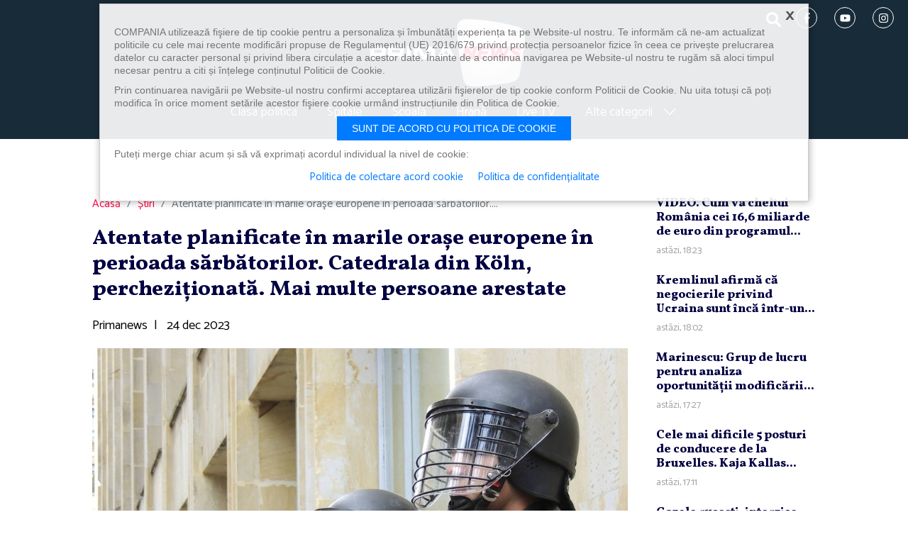

--- FILE ---
content_type: text/html; charset=UTF-8
request_url: https://primanews.ro/stiri/atentate-planificate-in-marile-orase-europene-in-perioada-sarbatorilor-catedrala-din-k-ln-perchezitionata-mai-multe-persoane-arestate-21437315
body_size: 10881
content:
<!DOCTYPE html>
<html lang="ro">
<head>
	<meta charset="utf-8"><meta http-equiv="X-UA-Compatible" content="IE=edge"><meta name="viewport" content="width=device-width, initial-scale=1"><link rel="preconnect" href="https://fonts.googleapis.com"><link rel="preconnect" href="https://fonts.gstatic.com" crossorigin><link href="https://fonts.googleapis.com/css2?family=Catamaran&family=Vollkorn:wght@800&display=swap" rel="stylesheet"><title>Atentate planificate în marile oraşe europene în perioada sărbătorilor. Catedrala din Köln, percheziţionată. Mai multe persoane arestate</title><meta name="description" content="Mai multe persoane suspectate că plănuiau atacuri în perioada sărbătorilor au fost arestate în Austria şi Germania, potrivit..." /><meta property="og:site_name" content="Primanews" /><meta property="og:type" content="article" /><meta property="og:url" content="https://primanews.ro/stiri/atentate-planificate-in-marile-orase-europene-in-perioada-sarbatorilor-catedrala-din-k-ln-perchezitionata-mai-multe-persoane-arestate-21437315" /><meta property="og:title" content="Atentate planificate în marile oraşe europene în perioada sărbătorilor. Catedrala din Köln, percheziţionată. Mai multe persoane arestate" /><meta property="og:description" content="Mai multe persoane suspectate că plănuiau atacuri în perioada sărbătorilor au fost arestate în Austria şi Germania, potrivit..." /><meta property="og:image" content="//i0.1616.ro/media/581/3221/39806/21437315/2/police-275875-1280.jpg?width=1200" /><meta name="og:image" content="//i0.1616.ro/media/581/3221/39806/21437315/2/police-275875-1280.jpg?width=1200" /><link rel="canonical" href="https://primanews.ro/stiri/atentate-planificate-in-marile-orase-europene-in-perioada-sarbatorilor-catedrala-din-k-ln-perchezitionata-mai-multe-persoane-arestate-21437315" /><meta name="cXenseParse:pageclass" content="article" /><meta name="cXenseParse:url" content="https://primanews.ro/stiri/atentate-planificate-in-marile-orase-europene-in-perioada-sarbatorilor-catedrala-din-k-ln-perchezitionata-mai-multe-persoane-arestate-21437315" /><link rel="shortcut icon" href="/assets/imgs/favicon.ico" /><link rel="icon" type="image/x-icon" sizes="47x47" href="/assets/imgs/favicon.ico" /><link rel="shortcut icon" type="image/vnd.microsoft.icon" href="/assets/imgs/favicon.ico" /><link rel="icon" type="image/png" sizes="47x47" href="/assets/imgs/favicon.png"><link href="/assets/css/style.css" rel="stylesheet"><!--[if lt IE 9]><script src="https://oss.maxcdn.com/libs/html5shiv/3.7.0/html5shiv.js"></script><script src="https://oss.maxcdn.com/libs/respond.js/1.4.2/respond.min.js"></script><![endif]-->	
<!-- Banners css -->
<script type="text/javascript" async src="https://securepubads.g.doubleclick.net/tag/js/gpt.js"></script>
<style>
    iframe { max-width: 100%;}
    .mobile-ad { display: none;}
    .tablet-ad { display: none;}
    .desktop-ad { display: none;}
    @media only screen and (max-width: 767px) {
        .mobile-ad { display: block;}
    }
    @media only screen and (min-width: 768px) and (max-width: 991px) {
        .tablet-ad { display: block;}
    }
    @media only screen and (min-width: 992px) {
        .desktop-ad { display: block;}
    }
</style>
<!-- /Banners css -->

    <meta name="facebook-domain-verification" content="1g6mq7tmppxye1po07mufnuiqflmw3" />
    <!-- Google tag (gtag.js) -->
    <script async src="https://www.googletagmanager.com/gtag/js?id=G-LZ0GPVS4P1"></script>
    <script>
        window.dataLayer = window.dataLayer || [];
        function gtag(){dataLayer.push(arguments);}
        gtag('js', new Date());gtag('config', 'G-LZ0GPVS4P1');
    </script>
	
</head>
<body>
        <header class="site-header">
<div class="container-fluid">
  <nav class="navbar navbar-expand-lg" role="navigation">
    <button type="button" class="navbar-toggler" data-bs-toggle="collapse" data-bs-target="#navbarMenu" aria-expanded="false"><span></span><span></span><span></span></button>
    <div class="order-lg-2"><h1><a class="navbar-brand" href="/" rel="home">PrimaNews.ro</a></h1></div>
    <div class="d-flex align-items-center justify-content-end order-lg-1">
      <div class="header-search">
        <button class="btn nav-link" type="button" data-bs-toggle="collapse" data-bs-target="#collapseSearch" aria-expanded="false" aria-controls="collapseSearch">
          <span class="icon icon-search" role="img"><svg><title>search</title><use xmlns:xlink="http://www.w3.org/1999/xlink" xlink:href="/assets/svg/icons.svg#icon-search"></use></svg></span>            </button>
      </div>
      <div class="social-icon d-none d-md-block">
        <a href="https://www.facebook.com/primatvnews/" title="urmărește-ne pe facebook" target="_blank"><span class="icon icon-facebook-f" role="img"><svg><title>facebook-f</title><use xmlns:xlink="http://www.w3.org/1999/xlink" xlink:href="/assets/svg/icons.svg#icon-facebook-f"></use></svg></span>            </a>
        <a href="https://www.youtube.com/@primanewsromania" title="urmărește-ne pe youtube" target="_blank"><span class="icon icon-youtube" role="img"><svg><title>youtube</title><use xmlns:xlink="http://www.w3.org/1999/xlink" xlink:href="/assets/svg/icons.svg#icon-youtube"></use></svg></span>            </a>
        <a href="https://www.instagram.com/primanewstvro/" title="urmărește-ne pe instagram" target="_blank"><span class="icon icon-instagram" role="img"><svg><title>instagram</title><use xmlns:xlink="http://www.w3.org/1999/xlink" xlink:href="/assets/svg/icons.svg#icon-instagram"></use></svg></span>            </a>
      </div>
    </div>
    <div class="collapse navbar-collapse order-lg-3" id="navbarMenu">
      <ul class="nav navbar-nav menu">
        <!--<li><a href="/bugetul-romaniei/" title="Bugetul Romaniei">Bugetul Romaniei</a></li>-->
        <!--<li><a href="/energie/" title="Energie">Energie</a></li>-->
        <li><a href="/clasa-politica/" title="Clasa politica">Clasa politica</a></li>
        <li><a href="/spitale/" title="Spitale">Spitale</a></li>
        <li><a href="/scoala/" title="Școala">Școală</a></li>
        <li><a href="/hrana/" title="Hrană">Hrană</a></li>
        <!--<li><a href="/diaspora/" title="Diaspora">Diaspora</a></li>-->
        <!--<li><a href="/focus/" title="Focus">Focus</a></li>-->
        <!--<li><a href="https://www.primaplay.ro/live/primanews" title="Live TV" target="_blank">Live TV</a></li>-->
        <li><a href="/live/" title="Live TV">Live TV</a></li>

        <li class="with-submenu">
          <a href="#" title="">Alte categorii <span class="icon icon-chevron-right" role="img"><svg><use xmlns:xlink="http://www.w3.org/1999/xlink" xlink:href="/assets/svg/icons.svg#icon-chevron-right"></use></svg></span></a>
          <div class="submenu">
            <ul>
              <li><a href="/stiri/" title="Știri">Știri</a></li>
              <li><a href="/video/" title="Video">Video</a></li>
              <!--<li><a href="/stiri-socante/" title="Știri șocante">Știri șocante</a></li>-->
              <li><a href="/eveniment/" title="Eveniment">Eveniment</a></li>
              <li><a href="/meteo/" title="Meteo">Meteo</a></li>
              <!--<li><a href="/justitie/" title="Justiție">Justiție</a></li>-->
              <!--<li><a href="/auto/" title="Auto">Auto</a></li>-->
              <li><a href="/economic/" title="Economic">Economic</a></li>
              <!--<li><a href="/lifestyle/" title="Lifestyle">Lifestyle</a></li>-->
              <li><a href="/externe/" title="Externe">Externe</a></li>
              <!--<li><a href="/cultura/" title="Cultură">Cultură</a></li>-->
              <!--<li><a href="/religie/" title="Religie">Religie</a></li>-->
              <!--<li><a href="/gadget/" title="Gadget">Gadget</a></li>-->
              <!--<li><a href="/home-improvement/" title="Home Improvement">Home Improvement</a></li>-->
              <li><a href="/sport/" title="Sport">Sport</a></li>
              <li><a href="/social/" title="Social">Social</a></li>
              <li><a href="/travel/" title="Travel">Travel</a></li>
              <li><a href="/vedete/" title="Vedete">Vedete</a></li>
              <li><a href="/campanii/" title="Campanii">Campanii</a></li>
            </ul>
          </div>
        </li>
      </ul>
      <div class="social-icon d-md-none mt-4">
        <a href="https://www.facebook.com/primatvnews/" title="urmărește-ne pe facebook" target="_blank">
          <span class="icon icon-facebook-f" role="img"><svg><title>facebook-f</title><use xmlns:xlink="http://www.w3.org/1999/xlink" xlink:href="/assets/svg/icons.svg#icon-facebook-f"></use></svg></span>            </a>
        <a href="https://www.youtube.com/@primanewsromania" title="urmărește-ne pe youtube" target="_blank">
          <span class="icon icon-youtube" role="img"><svg><title>youtube</title><use xmlns:xlink="http://www.w3.org/1999/xlink" xlink:href="/assets/svg/icons.svg#icon-youtube"></use></svg></span>            </a>
        <a href="https://www.instagram.com/primanewstvro/" title="urmărește-ne pe instagram" target="_blank">
          <span class="icon icon-instagram" role="img"><svg><title>instagram</title><use xmlns:xlink="http://www.w3.org/1999/xlink" xlink:href="/assets/svg/icons.svg#icon-instagram"></use></svg></span>            </a>
      </div>
    </div>
    <div class="collapse order-lg-4" id="collapseSearch">
      <form action="/cauta" role="search" class="form-search">
        <label class="visually-hidden" for="q">Caută</label>
        <input value="" name="q" id="q" placeholder="Caută…" class="form-control">
        <button type="submit" class="btn btn-link"><span class="icon icon-search" role="img"><svg><title>search</title><use xmlns:xlink="http://www.w3.org/1999/xlink" xlink:href="/assets/svg/icons.svg#icon-search"></use></svg></span></button>
      </form>
    </div>
  </nav>
</header>	<!-- /322250475/primanews_desktop/top -->
<div class="text-center mb-4 pb-3 desktop-ad">
<div id='div-gpt-ad-1717659313233-0' style='min-width: 728px; min-height: 90px;'></div>
</div>
<div class="text-center mb-4 mobile-ad">
<!-- /322250475/primanews_mobil/top_mobil -->
<div id='div-gpt-ad-1717659437866-0' style='min-width: 300px; min-height: 250px;'></div>
</div>


    <div class="container">
    <section class="s-article row">
        <div class="col-xl-9">
        <nav aria-label="breadcrumb"><ol class="breadcrumb"><li class="breadcrumb-item"><a href="/">Acasă</a></li><li class="breadcrumb-item active" aria-current="page"><a href="//www.primanews.ro/stiri/" title="Știri">Știri</a></li><li class="breadcrumb-item active" aria-current="page">Atentate planificate în marile oraşe europene în perioada sărbătorilor....</li></ol></nav>    
<h1>Atentate planificate în marile oraşe europene în perioada sărbătorilor. Catedrala din Köln, percheziţionată. Mai multe persoane arestate</h1><div class="article-author mb-3"><span class="name">Primanews</span><span class="mx-2">|</span><time class="time"> 24 dec 2023</time></div><div class="fb-like mb-3" data-href="https://developers.facebook.com/docs/plugins/" data-width="330" data-layout="standard" data-action="like" data-size="small" data-share="true"></div><div class="mb-4"><img class="w-100" src="//i0.1616.ro/media/581/3221/39806/21437315/2/police-275875-1280.jpg?width=980" alt="Atentate planificate în marile oraşe europene în perioada sărbătorilor. Catedrala din Köln, percheziţionată. Mai multe persoane arestate" width="980" height=""></div><article class="article-content mb-4"><p><div> <strong>Mai multe persoane suspectate că plănuiau atacuri în perioada sărbătorilor au fost arestate în Austria şi Germania, potrivit ziarului german Bild, citat de News.ro</strong> </div> <div> Poliţia germană a anunţat sâmbătă seara că efectuează percheziţii în catedrala din Köln (vestul oraşului) cu ajutorul câinilor, în urma unui "avertisment de pericol" emis pentru noaptea de Anul Nou.</div> <div><div class="text-center mb-4 mobile-ad"> <!-- /322250475/primanews_mobil/rectangle_mobil --> <div id="div-gpt-ad-1717659452395-0" style="min-width: 300px; min-height: 250px;"></div> </div></div> <div> <em><strong>"Chiar dacă informaţiile se referă la ajunul Anului Nou, începând din această seară vom face tot ce ne stă în putinţă pentru a asigura siguranţa vizitatorilor la catedrală în ajunul Crăciunului"</strong></em>, a declarat şeful poliţiei din Köln, Michael Esser, citat într-un comunicat.</div> <div> După slujba de seară şi "de comun acord cu responsabilul cu securitatea capitlului catedralei", catedrala a fost percheziţionată cu câini speciali dresaţi în acest sens, a precizat poliţia.</div> <div> <em><strong>"Duminică, toţi vizitatorii vor fi supuşi unui control înainte de a intra în lăcaşul de cult"</strong></em>, se arată în comunicat. <em><strong>"Poliţia recomandă oamenilor să nu aibă genţi la ei şi să ajungă devreme la slujbă"</strong></em>, a adăugat acesta.</div> <div> Cotidianul german Bild relatează pe site-ul său că serviciile de securitate din Austria, Germania şi Spania au primit indicii că un grup islamist plănuieşte mai multe atacuri în Europa, posibil în noaptea de Anul Nou şi de Crăciun.</div> <div> Potrivit ziarului, ţintele acestor atacuri ar putea fi slujbele de Crăciun din Köln, Viena şi Madrid.</div> <div> În cursul serii, poliţia din Köln şi Viena a indicat că îşi intensifică măsurile de securitate din cauza unei posibile ameninţări.</div> <div> De asemenea, ziarul susţine că primele arestări efectuate de forţele speciale au avut loc sâmbătă la Viena, precum şi una în Germania.</div> <div> Potrivit agenţiei germane de presă DPA, gruparea islamistă ar putea avea legătură cu gruparea teroristă Statul Islamic din Khorassan, care este activă în Asia Centrală şi de Sud.</div> </p><div width="100%" class="mb-4">
<script type="text/javascript" async src="https://flx2.pnl.agency/flx2/?tag/widget=prima" width="100%" height="300"></script>
</div></article><div class="tags"><strong>Afla mai multe despre</strong><a href="/tags/atentate" title="atentate">atentate</a><a href="/tags/pericol" title="pericol">pericol</a><a href="/tags/craciun" title="Craciun">craciun</a></div><div class="article-share">Distribuie:<button class="btn-facebook share s_facebook" href="https://www.facebook.com/sharer.php?s=100&amp;p[title]=&amp;u=Atentate+planificate+%C3%AEn+marile+ora%C5%9Fe+europene+%C3%AEn+perioada+s%C4%83rb%C4%83torilor.+Catedrala+din+K%C3%B6ln%2C+perchezi%C5%A3ionat%C4%83.+Mai+multe+persoane+arestate&amp;t=&amp;p[summary]=&amp;p[url]=http%3A%2F%2Fwww.primanews.ro%2F%2F"><span class="icon icon-facebook-f" role="img"><svg><title>facebook-f</title><use xmlns:xlink="http://www.w3.org/1999/xlink" xlink:href="/assets/svg/icons.svg#icon-facebook-f"></use></svg></span><em>Facebook</em></button><button class="btn-twitter share s_twitter" href="https://twitter.com/intent/tweet?url=http%3A%2F%2Fwww.primanews.ro%2Fstiri%2Fatentate-planificate-in-marile-orase-europene-in-perioada-sarbatorilor-catedrala-din-k-ln-perchezitionata-mai-multe-persoane-arestate-21437315&amp;text="><span class="icon icon-twitter" role="img"><svg><title>twitter</title><use xmlns:xlink="http://www.w3.org/1999/xlink" xlink:href="/assets/svg/icons.svg#icon-twitter"></use></svg></span><em>Twitter</em></button><button class="btn-whatsapp share s_whatsapp" href="whatsapp://send?text=http%3A%2F%2Fwww.primanews.ro%2Fstiri%2Fatentate-planificate-in-marile-orase-europene-in-perioada-sarbatorilor-catedrala-din-k-ln-perchezitionata-mai-multe-persoane-arestate-21437315"><span class="icon icon-whatsapp" role="img"><svg><title>whatsapp</title><use xmlns:xlink="http://www.w3.org/1999/xlink" xlink:href="/assets/svg/icons.svg#icon-whatsapp"></use></svg></span><em>Whatsapp</em></button><a class="btn-mail" href="mailto:?Subject=Ti-a%20fost%20recomandat%20%22Atentate%20planificate%20%C3%AEn%20marile%20ora%C5%9Fe%20europene%20%C3%AEn%20perioada%20s%C4%83rb%C4%83torilor.%20Catedrala%20din%20K%C3%B6ln%2C%20perchezi%C5%A3ionat%C4%83.%20Mai%20multe%20persoane%20arestate%22&amp;Body=%0D%0ACiteste%20continuarea%20articolului%20pe%20primanews.ro%0D%0Ahttps%3A%2F%2Fprimanews.ro%2Fstiri%2Fatentate-planificate-in-marile-orase-europene-in-perioada-sarbatorilor-catedrala-din-k-ln-perchezitionata-mai-multe-persoane-arestate-21437315"><span class="icon icon-envelope-fill" role="img"><svg><title>envelope-fill</title><use xmlns:xlink="http://www.w3.org/1999/xlink" xlink:href="/assets/svg/icons.svg#icon-envelope-fill"></use></svg></span><em>Email</em></a></div><div class="d-lg-none text-center mb-4 mobile-ad">
<!-- /322250475/primanews_mobil/rectangle_mobil_2 -->
<div id='div-gpt-ad-1717659466968-0' style='min-width: 300px; min-height: 250px;'></div>
</div><img rel="nofollow" src="//viewscnt.1616.ro/c.gif?id=21437315&amp;pid=3221" alt="viewscnt" width="1" height="1" style="display:none;"/>

        </div>
        <div class="col-xl-3">
            <div class="sticky">
    <article class="article"><h2 class="art-title-sm"><a href="/stiri/video-cum-va-cheltui-romania-cei-16-6-miliarde-de-euro-din-programul-safe-miliarde-pentru-armata-si-autostrazile-moldovei-22323541" title="VIDEO. Cum va cheltui România cei 16,6 miliarde de euro din programul SAFE: miliarde pentru Armată şi autostrăzile Moldovei ">VIDEO. Cum va cheltui România cei 16,6 miliarde de euro din programul...</a></h2><time class="time">astăzi, 18:23</time></article><article class="article"><h2 class="art-title-sm"><a href="/stiri/kremlinul-afirma-ca-negocierile-privind-ucraina-sunt-inca-intr-un-stadiu-incipient-22323533" title="Kremlinul afirmă că negocierile privind Ucraina sunt încă într-un stadiu incipient">Kremlinul afirmă că negocierile privind Ucraina sunt încă într-un...</a></h2><time class="time">astăzi, 18:02</time></article><article class="article"><h2 class="art-title-sm"><a href="/stiri/marinescu-grup-de-lucru-pentru-analiza-oportunitatii-modificarii-conditiilor-raspunderii-penale-a-minorilor-22323438" title="Marinescu: Grup de lucru pentru analiza oportunităţii modificării condiţiilor răspunderii penale a minorilor">Marinescu: Grup de lucru pentru analiza oportunităţii modificării...</a></h2><time class="time">astăzi, 17:27</time></article><article class="article"><h2 class="art-title-sm"><a href="/stiri/cele-mai-dificile-5-posturi-de-conducere-de-la-bruxelles-kaja-kallas-spune-in-privat-ca-ursula-von-der-leyen-este-o-dictatoare-22323414" title="Cele mai dificile 5 posturi de conducere de la Bruxelles. Kaja Kallas spune în privat că Ursula von der Leyen este o ”dictatoare”">Cele mai dificile 5 posturi de conducere de la Bruxelles. Kaja Kallas...</a></h2><time class="time">astăzi, 17:11</time></article><article class="article"><h2 class="art-title-sm"><a href="/stiri/gazele-rusesti-interzise-complet-in-ue-din-toamna-anului-viitor-ungaria-si-slovacia-s-au-opus-bulgaria-s-a-abtinut-rolul-cheie-al-neptun-deep-22323331" title="Gazele ruseşti, interzise complet în UE din toamna anului viitor. Ungaria şi Slovacia s-au opus, Bulgaria s-a abţinut. Rolul-cheie al Neptun Deep">Gazele ruseşti, interzise complet în UE din toamna anului viitor....</a></h2><time class="time">astăzi, 15:45</time></article>
<!-- BEGIN: natural si sanatos -->
    <style>
        .box-naturalsanatos {
            margin-bottom: 40px;
        }
        .box-naturalsanatos .box-title {
            margin-bottom: 15px;
            background: #64ad66 url(/assets/imgs/natural-sanatos/bg-natural-sanatos.jpg) no-repeat 50% 0/cover;
        }
        .box-naturalsanatos .cat-title a {
            display: flex;
            align-items: center;
            justify-content: center;
        }
        .box-naturalsanatos .cat-title a span {
            display: inline-block;
            margin-right: 15px;
            color: #fff;
            font-weight: bold;
        }
    </style>
    <section class="box box-naturalsanatos"><header class="box-title"><div class="cat-title"><a href="https://www.medikatv.ro/category/natural-si-sanatos/" target="_blank"><span>NATURAL ȘI SĂNĂTOS</span><img src="/assets/imgs/natural-sanatos/logo-medikatv.jpg" alt="MedikaTV" width="80" /></a></div></header><article class="article"><a href="https://www.medikatv.ro/de-ce-sa-alegi-rosiile-cherry-in-locul-celor-obisnuite/" title="De ce să alegi roșiile cherry în locul celor obișnuite" target="_blank"><img src="https://www.medikatv.ro/wp-content/uploads/2026/01/front-view-red-fresh-tomatoes-brown-wood-1024x683.jpg" width="300" /></a><h2 class="art-title-sm"><a href="https://www.medikatv.ro/de-ce-sa-alegi-rosiile-cherry-in-locul-celor-obisnuite/" title="De ce să alegi roșiile cherry în locul celor obișnuite" target="_blank">De ce să alegi roșiile cherry în locul celor obișnuite</a></h2></article></section><!-- END: natural si sanatos -->
<div class="text-center mb-4 pb-3 desktop-ad">
<!-- /322250475/primanews_desktop/rectangle -->
<div id='div-gpt-ad-1717659349468-0' style='min-width: 300px; min-height: 250px;'></div>
</div>

            </div>
        </div>
    </section>
    <section class="section s-related"><header class="section-title"><h3>De actualitate</h3></header><div class="row list-4"><div class="col-sm-6 col-lg-4 col-xxl-3"><article class="article"><a class="ratio ratio-16x9" href="/stiri/video-cum-va-cheltui-romania-cei-16-6-miliarde-de-euro-din-programul-safe-miliarde-pentru-armata-si-autostrazile-moldovei-22323541" title="VIDEO. Cum va cheltui România cei 16,6 miliarde de euro din programul SAFE: miliarde pentru Armată şi autostrăzile Moldovei "><img src="//i0.1616.ro/media/581/3221/39806/22323541/2/atacms-rachete.jpg?width=380&height=215" alt="VIDEO. Cum va cheltui România cei 16,6 miliarde de euro din programul SAFE: miliarde pentru Armată şi autostrăzile Moldovei " width="380" height="215"></a><h2 class="art-title"><a href="/stiri/video-cum-va-cheltui-romania-cei-16-6-miliarde-de-euro-din-programul-safe-miliarde-pentru-armata-si-autostrazile-moldovei-22323541" title="VIDEO. Cum va cheltui România cei 16,6 miliarde de euro din programul SAFE: miliarde pentru Armată şi autostrăzile Moldovei ">VIDEO. Cum va cheltui România cei 16,6 miliarde de euro din programul...</a></h2></article></div><div class="col-sm-6 col-lg-4 col-xxl-3"><article class="article"><a class="ratio ratio-16x9" href="/stiri/kremlinul-afirma-ca-negocierile-privind-ucraina-sunt-inca-intr-un-stadiu-incipient-22323533" title="Kremlinul afirmă că negocierile privind Ucraina sunt încă într-un stadiu incipient"><img src="//i0.1616.ro/media/581/3221/39806/22323533/3/peskov.jpg?width=380&height=215" alt="Kremlinul afirmă că negocierile privind Ucraina sunt încă într-un stadiu incipient" width="380" height="215"></a><h2 class="art-title"><a href="/stiri/kremlinul-afirma-ca-negocierile-privind-ucraina-sunt-inca-intr-un-stadiu-incipient-22323533" title="Kremlinul afirmă că negocierile privind Ucraina sunt încă într-un stadiu incipient">Kremlinul afirmă că negocierile privind Ucraina sunt încă într-un...</a></h2></article></div><div class="col-sm-6 col-lg-4 col-xxl-3"><article class="article"><a class="ratio ratio-16x9" href="/stiri/marinescu-grup-de-lucru-pentru-analiza-oportunitatii-modificarii-conditiilor-raspunderii-penale-a-minorilor-22323438" title="Marinescu: Grup de lucru pentru analiza oportunităţii modificării condiţiilor răspunderii penale a minorilor"><img src="//i0.1616.ro/media/581/3221/39806/22323438/1/radu-marinescu.png?width=380&height=215" alt="Marinescu: Grup de lucru pentru analiza oportunităţii modificării condiţiilor răspunderii penale a minorilor" width="380" height="215"></a><h2 class="art-title"><a href="/stiri/marinescu-grup-de-lucru-pentru-analiza-oportunitatii-modificarii-conditiilor-raspunderii-penale-a-minorilor-22323438" title="Marinescu: Grup de lucru pentru analiza oportunităţii modificării condiţiilor răspunderii penale a minorilor">Marinescu: Grup de lucru pentru analiza oportunităţii modificării...</a></h2></article></div><div class="col-sm-6 col-lg-4 col-xxl-3"><article class="article"><a class="ratio ratio-16x9" href="/stiri/cele-mai-dificile-5-posturi-de-conducere-de-la-bruxelles-kaja-kallas-spune-in-privat-ca-ursula-von-der-leyen-este-o-dictatoare-22323414" title="Cele mai dificile 5 posturi de conducere de la Bruxelles. Kaja Kallas spune în privat că Ursula von der Leyen este o ”dictatoare”"><img src="//i0.1616.ro/media/581/3221/39806/22323414/2/kaja-kallas2.jpg?width=380&height=215" alt="Cele mai dificile 5 posturi de conducere de la Bruxelles. Kaja Kallas spune în privat că Ursula von der Leyen este o ”dictatoare”" width="380" height="215"></a><h2 class="art-title"><a href="/stiri/cele-mai-dificile-5-posturi-de-conducere-de-la-bruxelles-kaja-kallas-spune-in-privat-ca-ursula-von-der-leyen-este-o-dictatoare-22323414" title="Cele mai dificile 5 posturi de conducere de la Bruxelles. Kaja Kallas spune în privat că Ursula von der Leyen este o ”dictatoare”">Cele mai dificile 5 posturi de conducere de la Bruxelles. Kaja Kallas...</a></h2></article></div></div></section>
<script type="text/javascript">
window.googletag = window.googletag || { cmd: [] };
googletag.cmd.push(function() {
    var mobileZones = [

['/322250475/primanews_mobil/top_mobil', [300, 250], 'div-gpt-ad-1717659437866-0'],
['/322250475/primanews_mobil/rectangle_mobil', [[300, 250], [320, 480]], 'div-gpt-ad-1717659452395-0'],
['/1086183/RP-2024', ['fluid'], 'gpt-passback'],
['/322250475/primanews_mobil/rectangle_mobil_2', [300, 250], 'div-gpt-ad-1717659466968-0']

    ];
    var tabletZones = [
    ];
    var desktopZones = [

['/322250475/primanews_desktop/top', [[728, 90], [970, 250]], 'div-gpt-ad-1717659313233-0'],
['/322250475/primanews_desktop/top_1', [[970, 250], [728, 90]], 'div-gpt-ad-1717659333349-0'],
['/322250475/primanews_desktop/rectangle', [[300, 250], [300, 600]], 'div-gpt-ad-1717659349468-0'],
['/1086183/RP-2024', ['fluid'], 'gpt-passback'],
['/322250475/primanews_desktop/rectangle_first', [300, 250], 'div-gpt-ad-1717659364780-0']


    ];
    function selectAvailableZones(zones) {
        var r = [];
        for (var i = 0; i < zones.length; i++) {
            if (document.getElementById(zones[i][2]))
                r.push(zones[i]);
        }
        return r;
    }
    var a = [], w = screen.availWidth;
    if (w < 768) {
        a = selectAvailableZones(mobileZones);
    } else if (w < 992) {
        a = selectAvailableZones(tabletZones);
    } else {
        a = selectAvailableZones(desktopZones);
    }
    if (a.length === 0)
        return;
    for (var i = 0; i < a.length; i++)
        googletag.defineSlot(a[i][0], a[i][1], a[i][2]).addService(googletag.pubads());
    googletag.pubads().collapseEmptyDivs(true);
    googletag.pubads().setCentering(true);
    googletag.pubads().enableSingleRequest();
    googletag.enableServices();
    
    googletag.display(a[0][2]);
});
</script>

    </div>
    <footer class="site-footer">
    <div class="container-fluid">
      <ul class="nav navbar-nav menu">
        <li class="menu-item"><a href="/despre-noi/" title="Despre noi">Despre noi</a></li>
        <li class="menu-item"><a href="/cariere/" title="Cariere">Cariere</a></li>
        <li class="menu-item"><a href="/politica-de-confidentialitate/" title="Politica de confidențialitate">Politica de confidențialitate</a></li>
        <li class="menu-item"><a href="https://www.primatv.ro/data/files/Cod-Deontologic.pdf" title="Cod deontologic">Cod deontologic</a></li>
        <li class="menu-item"><a href="/termeni-si-conditii/" title="Termeni și condiții">Termeni și condiții</a></li>
        <li class="menu-item"><a href="/contact/" title="Contact">Contact</a></li>
      </ul>
      <div class="social-icon">
        <a href="https://www.instagram.com/primanewstvro/" title="urmărește-ne pe facebook" target="_blank"><span class="icon icon-facebook-f" role="img"><svg><title>facebook-f</title><use xmlns:xlink="http://www.w3.org/1999/xlink" xlink:href="/assets/svg/icons.svg#icon-facebook-f"></use></svg></span></a>
        <a href="https://www.youtube.com/@primanewsromania" title="urmărește-ne pe youtube" target="_blank"><span class="icon icon-youtube" role="img"><svg><title>youtube</title><use xmlns:xlink="http://www.w3.org/1999/xlink" xlink:href="/assets/svg/icons.svg#icon-youtube"></use></svg></span></a>
        <a href="https://www.instagram.com/primanewstvro/" title="urmărește-ne pe instagram" target="_blank"><span class="icon icon-instagram" role="img"><svg><title>instagram</title><use xmlns:xlink="http://www.w3.org/1999/xlink" xlink:href="/assets/svg/icons.svg#icon-instagram"></use></svg></span></a>
      </div>
    </div>
</footer>

<style>
.footer-clever {
    padding: 15px 0;
    background: url(https://www.primasport.ro/assets/imgs/footer-clever/bg-footer-clever.jpg) no-repeat 50% 50%/cover;
    color: #fff;
    font-size: 16px;
}
.footer-clever .navbar-brand {
    margin-right: 20px;
    width: 133px;
    height: 59px;
}
.footer-clever .logo-clevermedia {
    display: block;
    margin-left: 20px;
    width: 190px;
    height: 41px;
}
.footer-clever .logo-clevermedia svg {
    width: 100%;
    height: 100%;
}
.footer-clever .list-tv {
    display: flex;
    flex-wrap: wrap;
align-items: center;
    justify-content: center;
    font-size: 16px;
}
.footer-clever .list-tv > img,
.footer-clever .list-tv a {
    display: block;
    margin: 0 2px 2px;
	transform: scale(.75);
}
@media (max-width:568px) {
    .footer-clever .list-tv > img,
    .footer-clever .list-tv a {
        display: block;
        margin: -2px -9px !important;
        transform: scale(.6);
    }
    .footer-clever > .container-fluid {
        padding-left: 10px;
        padding-right: 10px;
    }
}
.footer-clever .list-tv a img {
    display: block;
}
.footer-clever .list-sites {
    display: flex;
    flex-wrap: wrap;
    justify-content: center;
}
.footer-clever .list-sites a {
    color: #fff;
    font-size: 20px;
    text-decoration: none;
}
.footer-clever .list-sites a:hover {
    text-decoration: underline;
}
.footer-clever .list-sites a:not(:last-child)::after {
    content: '';
    display: inline-block;
    margin: 0 10px 3px;
    width: 7px;
    height: 7px;
    background: #ed2724;
    border-radius: 50%;
}
.footer-clever .list-tv b,
.footer-clever .list-sites b {
    margin-right: 10px;
    text-transform: uppercase;
}
@media (min-width:992px) {
    .footer-clever {
        padding: 25px 0;
        font-size: 16px;
    }
    .footer-clever .list-sites a {
    font-size: 16px;
    }
    .footer-clever .logo-clevermedia {
    width: 205px;
    }
    .footer-clever .list-tv img {
    margin: 0 -7px;
    }
}
</style>
<div class="footer-clever">
	<div class="container-fluid" style="max-width:1380px">
		<div class="d-flex flex-wrap align-items-center justify-content-center mb-2 mb-md-3">
			<a class="navbar-brand" href="/" title="Prima News">Prima News</a>
			este parte a
			<a class="logo-clevermedia" href="https://clever-media.ro/" title="" target="_blank">
				<svg xmlns="http://www.w3.org/2000/svg" xmlns:xlink="http://www.w3.org/1999/xlink" x="0" y="0" viewBox="0 0 1720.9 277.7" style="enable-background:new 0 0 1720.9 277.7" xml:space="preserve"><style>.st6{clip-path:url(#SVGID_2_);fill:#fff}</style><defs><path id="SVGID_1_" d="M0 0h1720.9v277.7H0z"/></defs><clipPath id="SVGID_2_"><use xlink:href="#SVGID_1_" style="overflow:visible"/></clipPath><path d="M186.6 277.6H55.5C20.2 278.1-8 241.8 2 207.3c1.5-9.6 21.1-38.8 25.4-47.8 11.3-19.8 29.9-52.6 44.9-78.7l114.3 196.8z" style="clip-path:url(#SVGID_2_);fill:#f61c24"/><path style="clip-path:url(#SVGID_2_);fill:#890f11" d="m45.4 128.3-.1.2 86.8 149.1h20.5L55.3 111z"/><path d="M95.9 277.6 27.4 159.7c-2.6 4.9-21.6 36.7-23.1 41.2L48.4 277c4 1.1 42.5.4 47.5.6" style="clip-path:url(#SVGID_2_);fill:#d21b1f"/><path d="m72.4 80.7 16.7-29 14.6-25.5c2.9-4.7 6.5-8.9 10.6-12.5C122.1 6.8 132 2.1 142.8.5c2.6-.4 5.2-.5 7.8-.5 4.6 0 9 .5 13.3 1.6 5.3 1.3 10.2 3.3 14.7 6 8.2 4.8 15 11.7 19.8 20L294 193.9c4.7 8.1 7.5 17.2 7.5 27.2 0 4.2-.5 8.3-1.4 12.2-1.6 7.2-4.7 13.9-8.9 19.7-6.2 8.7-14.9 16.2-25 20-6.2 2.4-13 4.5-20.1 4.5h-59.7L72.4 80.7z" style="clip-path:url(#SVGID_2_);fill:#555"/><path d="M164.1 1.7h-.2C159.7.6 155.2.1 150.6.1c-2.6 0-5.2.2-7.7.5l148.2 252.8.2-.2c4.1-5.7 7.1-12.3 8.8-19.4L164.1 1.7z" style="clip-path:url(#SVGID_2_);fill:#292929"/><path d="M103.7 26.3 89.1 51.7l-.1.2 131.8 225.5h25.5c7 0 13.7-1.9 19.9-4.3l-152-259.3c-4.1 3.6-7.6 7.8-10.5 12.5" style="clip-path:url(#SVGID_2_);fill:#ebebeb"/><path class="st6" d="M478.7 160c1.6 0 2.9.6 4 1.7l11.3 12c-5.5 7.1-12.4 12.4-20.7 16.1-8.2 3.7-18 5.5-29.4 5.5-10.3 0-19.5-1.8-27.7-5.2-8.2-3.5-15.2-8.4-20.9-14.6-5.7-6.2-10.2-13.7-13.2-22.2-3.1-8.6-4.6-17.9-4.6-28.1 0-6.8.7-13.3 2.2-19.4 1.5-6.2 3.6-11.8 6.5-17 2.8-5.2 6.3-9.8 10.3-14 4-4.2 8.5-7.7 13.6-10.6 5-2.9 10.5-5.2 16.5-6.7s12.3-2.3 19.1-2.3c5 0 9.8.4 14.3 1.3s8.7 2.1 12.6 3.7c3.9 1.6 7.5 3.5 10.8 5.7 3.3 2.2 6.3 4.7 8.9 7.3l-9.6 13.1c-.6.8-1.3 1.5-2.2 2.2-.9.6-2.1.9-3.6.9s-3-.5-4.6-1.6c-1.5-1.1-3.4-2.3-5.7-3.6-2.2-1.3-5-2.5-8.4-3.6-3.4-1.1-7.6-1.6-12.8-1.6-5.7 0-11 1-15.8 3.1-4.8 2.1-8.9 5.1-12.3 9-3.4 3.9-6.1 8.8-8 14.5-1.9 5.7-2.8 12.3-2.8 19.6 0 7.4 1 14 3.1 19.7 2 5.8 4.9 10.6 8.4 14.6 3.6 4 7.7 7 12.5 9 4.8 2.1 9.8 3.1 15.3 3.1 3.2 0 6.1-.2 8.8-.5 2.6-.3 5-.9 7.3-1.6 2.2-.8 4.4-1.7 6.3-2.9 2-1.2 4-2.7 6-4.5.7-.6 1.4-1 2.2-1.4.6-.5 1.4-.7 2.3-.7M591.4 170.7v23.1h-81.5V56.5h28.4v114.2zM637.2 78.7V114H683v21.5h-45.8v36h58.9v22.3h-87.4V56.5h87.4v22.2zM837.4 56.5l-55.2 137.2h-25.7L701.2 56.5h22.9c2.5 0 4.5.6 6 1.8 1.5 1.2 2.7 2.7 3.4 4.5l29.7 79.1c1.1 3 2.3 6.2 3.4 9.7 1.1 3.5 2.1 7.2 3.1 11 .8-3.8 1.7-7.5 2.7-11 1-3.5 2-6.7 3.2-9.7L805 62.8c.6-1.6 1.8-3 3.4-4.3 1.6-1.3 3.6-1.9 6-1.9h23zM878.6 78.7V114h45.8v21.5h-45.8v36h58.8v22.3H850V56.5h87.4v22.2zM1068.1 193.8h-25.6c-4.8 0-8.3-1.8-10.4-5.5l-26.1-42.1c-1.1-1.6-2.3-2.8-3.5-3.6-1.3-.8-3.2-1.1-5.7-1.1H987v52.3h-28.4V56.5h43.1c9.6 0 17.8 1 24.6 3 6.8 2 12.4 4.7 16.7 8.3 4.4 3.5 7.5 7.7 9.6 12.6 2 4.9 3 10.3 3 16.1 0 4.5-.6 8.8-1.9 12.9-1.3 4.1-3.2 7.8-5.6 11.1-2.5 3.3-5.5 6.3-9.1 8.9-3.6 2.6-7.7 4.7-12.3 6.2 1.8 1 3.5 2.2 5.1 3.6 1.6 1.4 3 3.1 4.3 5.1l32 49.5zm-66.5-72.3c4.6 0 8.6-.6 11.9-1.7 3.3-1.2 6.1-2.8 8.2-4.8 2.1-2 3.7-4.5 4.7-7.2 1-2.8 1.5-5.8 1.5-9.1 0-6.5-2.2-11.5-6.5-15.1-4.3-3.6-10.9-5.4-19.7-5.4H987v43.4h14.6zM1194.5 128.6v52c-6.8 4.9-14.1 8.6-21.8 11-7.7 2.4-16.2 3.6-25.4 3.6-10.9 0-20.7-1.7-29.5-5.1-8.8-3.4-16.3-8.1-22.5-14.2-6.2-6.1-11-13.4-14.3-21.9-3.3-8.5-5-17.9-5-28.1 0-10.3 1.6-19.8 4.9-28.3 3.2-8.5 7.9-15.8 13.9-21.9 6-6.1 13.3-10.8 21.9-14.1 8.6-3.3 18.2-5 28.8-5 5.4 0 10.3.4 14.9 1.2 4.6.8 8.9 1.9 12.8 3.4 3.9 1.5 7.5 3.3 10.9 5.4 3.3 2.1 6.5 4.5 9.4 7.1l-5.2 8.3c-.8 1.3-1.9 2.1-3.2 2.4-1.3.3-2.7 0-4.3-.9-1.5-.9-3.2-2-5.2-3.2-2-1.3-4.3-2.5-7.1-3.6-2.8-1.2-6.1-2.2-9.9-3-3.8-.8-8.3-1.2-13.6-1.2-7.6 0-14.5 1.2-20.7 3.7-6.2 2.5-11.4 6.1-15.8 10.7s-7.7 10.2-10 16.8c-2.3 6.6-3.5 14-3.5 22.2 0 8.5 1.2 16.1 3.6 22.8 2.4 6.7 5.9 12.4 10.4 17.1 4.5 4.7 10 8.3 16.4 10.7s13.6 3.7 21.7 3.7c6.3 0 11.9-.7 16.8-2.1 4.9-1.4 9.7-3.4 14.3-5.9v-29.8h-21.1c-1.2 0-2.2-.3-2.9-1-.7-.7-1.1-1.5-1.1-2.6v-10.4h41.4zM1322.8 193.8h-16.3c-3.3 0-5.8-1.3-7.4-3.9l-35.2-48.4c-1.1-1.5-2.2-2.6-3.5-3.3-1.2-.7-3.1-1-5.7-1h-13.9v56.6h-18.3V58.2h38.3c8.6 0 16 .9 22.2 2.6 6.2 1.7 11.4 4.2 15.5 7.5s7.1 7.2 9 11.9c2 4.6 2.9 9.8 2.9 15.6 0 4.8-.8 9.3-2.3 13.4-1.5 4.2-3.7 7.9-6.6 11.2-2.9 3.3-6.4 6.1-10.5 8.5-4.1 2.3-8.8 4.1-14 5.3 2.3 1.3 4.3 3.2 6.1 5.8l39.7 53.8zm-62.6-69.9c5.3 0 10-.6 14-1.9 4.1-1.3 7.5-3.1 10.2-5.5 2.7-2.4 4.8-5.2 6.2-8.5 1.4-3.3 2.1-6.9 2.1-10.9 0-8.1-2.7-14.2-7.9-18.3-5.3-4.1-13.2-6.1-23.8-6.1h-20.1v51.2h19.3zM1465 126c0 10.2-1.6 19.5-4.8 28-3.2 8.5-7.8 15.8-13.6 21.9-5.9 6.1-12.9 10.9-21.1 14.2-8.2 3.4-17.3 5.1-27.3 5.1s-19-1.7-27.2-5.1c-8.2-3.4-15.2-8.1-21.1-14.2-5.9-6.1-10.4-13.4-13.6-21.9-3.2-8.5-4.8-17.8-4.8-28s1.6-19.5 4.8-28c3.2-8.5 7.8-15.8 13.6-21.9 5.9-6.1 12.9-10.9 21.1-14.3 8.2-3.4 17.3-5.1 27.2-5.1 10 0 19.1 1.7 27.3 5.1 8.2 3.4 15.3 8.2 21.1 14.3 5.9 6.1 10.4 13.5 13.6 21.9 3.2 8.6 4.8 17.9 4.8 28m-18.8 0c0-8.3-1.1-15.8-3.4-22.4-2.3-6.6-5.5-12.2-9.6-16.8-4.2-4.6-9.2-8.1-15.1-10.5-5.9-2.5-12.5-3.7-19.9-3.7-7.3 0-13.8 1.2-19.8 3.7-5.9 2.5-11 6-15.2 10.5-4.2 4.6-7.4 10.2-9.7 16.8-2.3 6.6-3.4 14.1-3.4 22.4 0 8.3 1.1 15.8 3.4 22.4 2.3 6.6 5.5 12.2 9.7 16.7 4.2 4.6 9.3 8.1 15.2 10.5 5.9 2.4 12.5 3.6 19.8 3.6 7.3 0 13.9-1.2 19.9-3.6 5.9-2.4 11-5.9 15.1-10.5s7.4-10.2 9.6-16.7c2.3-6.6 3.4-14 3.4-22.4M1543.6 179.2c5.6 0 10.6-.9 15-2.8s8.1-4.5 11.2-7.9c3.1-3.4 5.4-7.5 7-12.2 1.6-4.7 2.4-9.9 2.4-15.6V58.2h18.3v82.4c0 7.8-1.2 15.1-3.7 21.8-2.5 6.7-6.1 12.5-10.7 17.4-4.6 4.9-10.3 8.7-17 11.5-6.7 2.8-14.2 4.2-22.5 4.2s-15.8-1.4-22.5-4.2c-6.7-2.8-12.4-6.6-17-11.5-4.7-4.9-8.2-10.7-10.7-17.4-2.5-6.7-3.7-13.9-3.7-21.8V58.2h18.3v82.3c0 5.7.8 10.9 2.4 15.6 1.6 4.7 3.9 8.8 7 12.2 3.1 3.4 6.8 6.1 11.3 8 4.2 1.9 9.2 2.9 14.9 2.9M1670.4 58.2c8.6 0 16 1 22.4 3 6.3 2 11.6 4.8 15.7 8.5 4.2 3.7 7.3 8.1 9.3 13.2 2.1 5.2 3.1 10.9 3.1 17.3 0 6.3-1.1 12.1-3.3 17.3-2.2 5.2-5.4 9.7-9.7 13.5-4.3 3.8-9.5 6.7-15.8 8.8-6.3 2.1-13.5 3.2-21.7 3.2h-21.8v50.7h-18.3V58.2h40.1zm0 70.3c5.2 0 9.9-.7 13.9-2.1 4-1.4 7.4-3.3 10.1-5.8 2.7-2.5 4.8-5.5 6.2-8.9 1.4-3.5 2.1-7.3 2.1-11.4 0-8.6-2.7-15.4-8-20.2-5.3-4.9-13.4-7.3-24.3-7.3h-21.8v55.8h21.8z"/></svg>
			</a>
		</div>
		<div class="list-tv">
            <a href="https://www.primatv.ro/" title="primatv.ro" target="_blank" style="margin-right:8px;">
				<img loading="lazy" src="https://www.primasport.ro/assets/imgs/footer-clever/logo-primatv.png" alt="Prima TV">
			</a>
			<img loading="lazy" src="https://www.primasport.ro/assets/imgs/footer-clever/logo-primatv-md.png" alt="Prima TV Moldova" style="margin-top:5px;margin-right:8px;">
			<img loading="lazy" src="https://www.primasport.ro/assets/imgs/footer-clever/logo-prima4k.png" alt="Prima 4K" style="margin-right:5px;">
			<a href="https://www.primanews.ro/" title="primanews.ro" target="_blank">
				<img loading="lazy" src="https://www.primasport.ro/assets/imgs/footer-clever/logo-primanews.png" alt="Prima News">
			</a>
			<a href="https://primaplay.ro/" title="primaplay.ro" target="_blank" style="margin: 0 -5px 0 10px;">
				<img loading="lazy" src="https://www.primasport.ro/assets/imgs/footer-clever/logo-primaplay.png" alt="primaplay.ro">
			</a>
			<a href="https://www.primasport.ro/" title="primasport.ro" target="_blank" style="margin: 0 -24px;">
				<img loading="lazy" src="https://www.primasport.ro/assets/imgs/footer-clever/logo-primasport12345.png" alt="Prima Sport 1 2 3 4 5">
			</a>
			<a href="https://www.profit.ro/" title="profit.ro" target="_blank">
				<img loading="lazy" src="https://www.primasport.ro/assets/imgs/footer-clever/logo-profit.png" alt="Profit.ro">
			</a>
			<a href="https://www.cotidianul.ro/" title="Cotidianul.ro" target="_blank">
				<img loading="lazy" src="https://www.primasport.ro/assets/imgs/footer-clever/logo-cotidianul-w.png" alt="Cotidianul.ro">
			</a>

			<img loading="lazy" src="https://www.primasport.ro/assets/imgs/footer-clever/logo-nostalgia.png" alt="Nostalgia Tv">
			<a href="https://www.medikatv.ro/" title="medikatv.ro" target="_blank">
				<img loading="lazy" src="https://www.primasport.ro/assets/imgs/footer-clever/logo-medikatv.png" alt="Medika TV">
			</a>
			<a href="https://www.cinemaraton.ro/" title="cinemaraton.ro" target="_blank">
				<img loading="lazy" src="https://www.primasport.ro/assets/imgs/footer-clever/logo-cinemaraton.png" alt="Cinemaraton">
			</a>
			<img loading="lazy" src="https://www.primasport.ro/assets/imgs/footer-clever/logo-cinemaraton-md.png" alt="Cinemaraton Moldova">
			<img loading="lazy" src="https://www.primasport.ro/assets/imgs/footer-clever/logo-primacomedy.png" alt="Prima Comedy" style="margint: 0 -10px;">
			<img loading="lazy" src="https://www.primasport.ro/assets/imgs/footer-clever/logo-primahistory.png" alt="Prima History" style="margint: 0 -10px;">
			<a href="https://www.primaworld.ro" title="primaworld.ro" target="_blank" style="margin-right:5px;">
				<img loading="lazy" src="https://www.primasport.ro/assets/imgs/footer-clever/logo-primaworld.png" alt="Prima World">
			</a>

			<a href="https://agro-tv.ro/" title="agro-tv.ro" target="_blank" style="margin: 0 -15px;">
				<img loading="lazy" src="https://www.primasport.ro/assets/imgs/footer-clever/logo-agrotv.png" alt="Agro TV">
			</a>
			<a href="https://www.servuscluj.ro/" title="servuscluj.ro" target="_blank">
				<img loading="lazy" src="https://www.primasport.ro/assets/imgs/footer-clever/logo-servuscluj.png" alt="Servus Cluj">
			</a>
			<a href="https://www.vatabai.ro/" title="vatabai.ro" target="_blank" style="margin: 0;">
				<img loading="lazy" src="https://www.primasport.ro/assets/imgs/footer-clever/logo-vatabai.png" alt="vatabai.ro">
			</a>
		</div>
	</div>
</div>    
    
    
<script src="/assets/js/vendors.js"></script>
<script src="/assets/js/app.js"></script>
</body>
</html>

--- FILE ---
content_type: text/html; charset=utf-8
request_url: https://www.google.com/recaptcha/api2/aframe
body_size: 269
content:
<!DOCTYPE HTML><html><head><meta http-equiv="content-type" content="text/html; charset=UTF-8"></head><body><script nonce="5qWhQA5h9JvrPoX-VPX03Q">/** Anti-fraud and anti-abuse applications only. See google.com/recaptcha */ try{var clients={'sodar':'https://pagead2.googlesyndication.com/pagead/sodar?'};window.addEventListener("message",function(a){try{if(a.source===window.parent){var b=JSON.parse(a.data);var c=clients[b['id']];if(c){var d=document.createElement('img');d.src=c+b['params']+'&rc='+(localStorage.getItem("rc::a")?sessionStorage.getItem("rc::b"):"");window.document.body.appendChild(d);sessionStorage.setItem("rc::e",parseInt(sessionStorage.getItem("rc::e")||0)+1);localStorage.setItem("rc::h",'1769445476286');}}}catch(b){}});window.parent.postMessage("_grecaptcha_ready", "*");}catch(b){}</script></body></html>